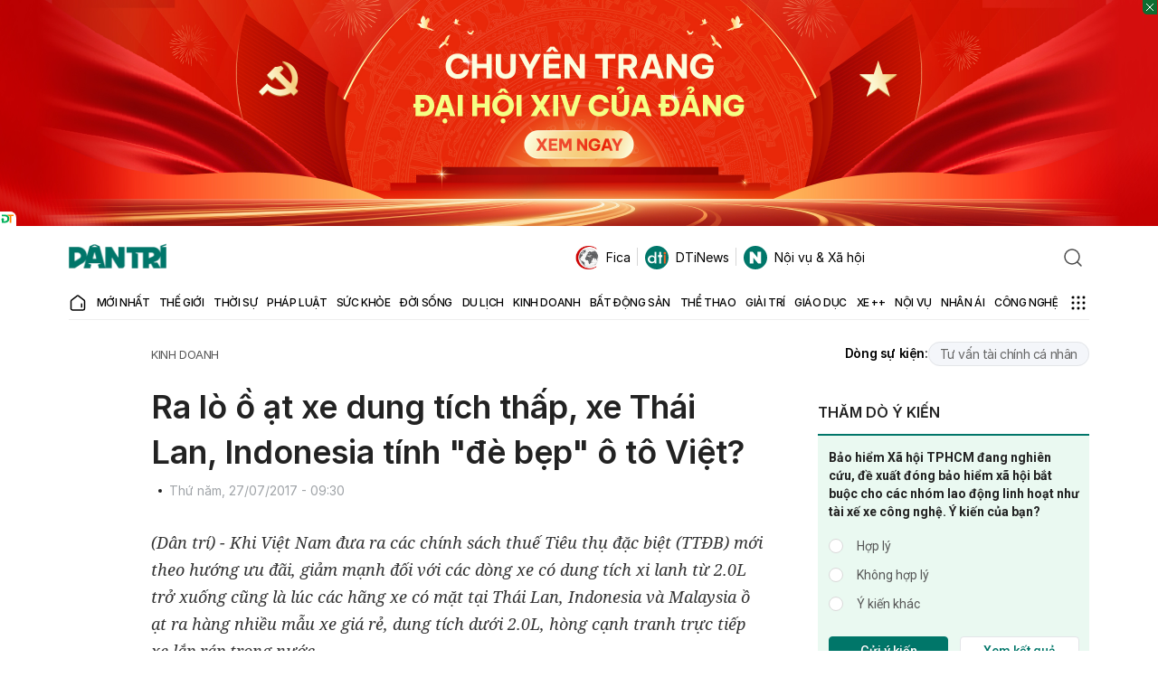

--- FILE ---
content_type: text/html; charset=utf-8
request_url: https://www.google.com/recaptcha/api2/anchor?ar=1&k=6LdH_48cAAAAALKVpzYwS2H8kXLk_ukChpNdhuOX&co=aHR0cHM6Ly9kYW50cmkuY29tLnZuOjQ0Mw..&hl=en&v=N67nZn4AqZkNcbeMu4prBgzg&size=invisible&anchor-ms=20000&execute-ms=30000&cb=88v94zcw7rw4
body_size: 48948
content:
<!DOCTYPE HTML><html dir="ltr" lang="en"><head><meta http-equiv="Content-Type" content="text/html; charset=UTF-8">
<meta http-equiv="X-UA-Compatible" content="IE=edge">
<title>reCAPTCHA</title>
<style type="text/css">
/* cyrillic-ext */
@font-face {
  font-family: 'Roboto';
  font-style: normal;
  font-weight: 400;
  font-stretch: 100%;
  src: url(//fonts.gstatic.com/s/roboto/v48/KFO7CnqEu92Fr1ME7kSn66aGLdTylUAMa3GUBHMdazTgWw.woff2) format('woff2');
  unicode-range: U+0460-052F, U+1C80-1C8A, U+20B4, U+2DE0-2DFF, U+A640-A69F, U+FE2E-FE2F;
}
/* cyrillic */
@font-face {
  font-family: 'Roboto';
  font-style: normal;
  font-weight: 400;
  font-stretch: 100%;
  src: url(//fonts.gstatic.com/s/roboto/v48/KFO7CnqEu92Fr1ME7kSn66aGLdTylUAMa3iUBHMdazTgWw.woff2) format('woff2');
  unicode-range: U+0301, U+0400-045F, U+0490-0491, U+04B0-04B1, U+2116;
}
/* greek-ext */
@font-face {
  font-family: 'Roboto';
  font-style: normal;
  font-weight: 400;
  font-stretch: 100%;
  src: url(//fonts.gstatic.com/s/roboto/v48/KFO7CnqEu92Fr1ME7kSn66aGLdTylUAMa3CUBHMdazTgWw.woff2) format('woff2');
  unicode-range: U+1F00-1FFF;
}
/* greek */
@font-face {
  font-family: 'Roboto';
  font-style: normal;
  font-weight: 400;
  font-stretch: 100%;
  src: url(//fonts.gstatic.com/s/roboto/v48/KFO7CnqEu92Fr1ME7kSn66aGLdTylUAMa3-UBHMdazTgWw.woff2) format('woff2');
  unicode-range: U+0370-0377, U+037A-037F, U+0384-038A, U+038C, U+038E-03A1, U+03A3-03FF;
}
/* math */
@font-face {
  font-family: 'Roboto';
  font-style: normal;
  font-weight: 400;
  font-stretch: 100%;
  src: url(//fonts.gstatic.com/s/roboto/v48/KFO7CnqEu92Fr1ME7kSn66aGLdTylUAMawCUBHMdazTgWw.woff2) format('woff2');
  unicode-range: U+0302-0303, U+0305, U+0307-0308, U+0310, U+0312, U+0315, U+031A, U+0326-0327, U+032C, U+032F-0330, U+0332-0333, U+0338, U+033A, U+0346, U+034D, U+0391-03A1, U+03A3-03A9, U+03B1-03C9, U+03D1, U+03D5-03D6, U+03F0-03F1, U+03F4-03F5, U+2016-2017, U+2034-2038, U+203C, U+2040, U+2043, U+2047, U+2050, U+2057, U+205F, U+2070-2071, U+2074-208E, U+2090-209C, U+20D0-20DC, U+20E1, U+20E5-20EF, U+2100-2112, U+2114-2115, U+2117-2121, U+2123-214F, U+2190, U+2192, U+2194-21AE, U+21B0-21E5, U+21F1-21F2, U+21F4-2211, U+2213-2214, U+2216-22FF, U+2308-230B, U+2310, U+2319, U+231C-2321, U+2336-237A, U+237C, U+2395, U+239B-23B7, U+23D0, U+23DC-23E1, U+2474-2475, U+25AF, U+25B3, U+25B7, U+25BD, U+25C1, U+25CA, U+25CC, U+25FB, U+266D-266F, U+27C0-27FF, U+2900-2AFF, U+2B0E-2B11, U+2B30-2B4C, U+2BFE, U+3030, U+FF5B, U+FF5D, U+1D400-1D7FF, U+1EE00-1EEFF;
}
/* symbols */
@font-face {
  font-family: 'Roboto';
  font-style: normal;
  font-weight: 400;
  font-stretch: 100%;
  src: url(//fonts.gstatic.com/s/roboto/v48/KFO7CnqEu92Fr1ME7kSn66aGLdTylUAMaxKUBHMdazTgWw.woff2) format('woff2');
  unicode-range: U+0001-000C, U+000E-001F, U+007F-009F, U+20DD-20E0, U+20E2-20E4, U+2150-218F, U+2190, U+2192, U+2194-2199, U+21AF, U+21E6-21F0, U+21F3, U+2218-2219, U+2299, U+22C4-22C6, U+2300-243F, U+2440-244A, U+2460-24FF, U+25A0-27BF, U+2800-28FF, U+2921-2922, U+2981, U+29BF, U+29EB, U+2B00-2BFF, U+4DC0-4DFF, U+FFF9-FFFB, U+10140-1018E, U+10190-1019C, U+101A0, U+101D0-101FD, U+102E0-102FB, U+10E60-10E7E, U+1D2C0-1D2D3, U+1D2E0-1D37F, U+1F000-1F0FF, U+1F100-1F1AD, U+1F1E6-1F1FF, U+1F30D-1F30F, U+1F315, U+1F31C, U+1F31E, U+1F320-1F32C, U+1F336, U+1F378, U+1F37D, U+1F382, U+1F393-1F39F, U+1F3A7-1F3A8, U+1F3AC-1F3AF, U+1F3C2, U+1F3C4-1F3C6, U+1F3CA-1F3CE, U+1F3D4-1F3E0, U+1F3ED, U+1F3F1-1F3F3, U+1F3F5-1F3F7, U+1F408, U+1F415, U+1F41F, U+1F426, U+1F43F, U+1F441-1F442, U+1F444, U+1F446-1F449, U+1F44C-1F44E, U+1F453, U+1F46A, U+1F47D, U+1F4A3, U+1F4B0, U+1F4B3, U+1F4B9, U+1F4BB, U+1F4BF, U+1F4C8-1F4CB, U+1F4D6, U+1F4DA, U+1F4DF, U+1F4E3-1F4E6, U+1F4EA-1F4ED, U+1F4F7, U+1F4F9-1F4FB, U+1F4FD-1F4FE, U+1F503, U+1F507-1F50B, U+1F50D, U+1F512-1F513, U+1F53E-1F54A, U+1F54F-1F5FA, U+1F610, U+1F650-1F67F, U+1F687, U+1F68D, U+1F691, U+1F694, U+1F698, U+1F6AD, U+1F6B2, U+1F6B9-1F6BA, U+1F6BC, U+1F6C6-1F6CF, U+1F6D3-1F6D7, U+1F6E0-1F6EA, U+1F6F0-1F6F3, U+1F6F7-1F6FC, U+1F700-1F7FF, U+1F800-1F80B, U+1F810-1F847, U+1F850-1F859, U+1F860-1F887, U+1F890-1F8AD, U+1F8B0-1F8BB, U+1F8C0-1F8C1, U+1F900-1F90B, U+1F93B, U+1F946, U+1F984, U+1F996, U+1F9E9, U+1FA00-1FA6F, U+1FA70-1FA7C, U+1FA80-1FA89, U+1FA8F-1FAC6, U+1FACE-1FADC, U+1FADF-1FAE9, U+1FAF0-1FAF8, U+1FB00-1FBFF;
}
/* vietnamese */
@font-face {
  font-family: 'Roboto';
  font-style: normal;
  font-weight: 400;
  font-stretch: 100%;
  src: url(//fonts.gstatic.com/s/roboto/v48/KFO7CnqEu92Fr1ME7kSn66aGLdTylUAMa3OUBHMdazTgWw.woff2) format('woff2');
  unicode-range: U+0102-0103, U+0110-0111, U+0128-0129, U+0168-0169, U+01A0-01A1, U+01AF-01B0, U+0300-0301, U+0303-0304, U+0308-0309, U+0323, U+0329, U+1EA0-1EF9, U+20AB;
}
/* latin-ext */
@font-face {
  font-family: 'Roboto';
  font-style: normal;
  font-weight: 400;
  font-stretch: 100%;
  src: url(//fonts.gstatic.com/s/roboto/v48/KFO7CnqEu92Fr1ME7kSn66aGLdTylUAMa3KUBHMdazTgWw.woff2) format('woff2');
  unicode-range: U+0100-02BA, U+02BD-02C5, U+02C7-02CC, U+02CE-02D7, U+02DD-02FF, U+0304, U+0308, U+0329, U+1D00-1DBF, U+1E00-1E9F, U+1EF2-1EFF, U+2020, U+20A0-20AB, U+20AD-20C0, U+2113, U+2C60-2C7F, U+A720-A7FF;
}
/* latin */
@font-face {
  font-family: 'Roboto';
  font-style: normal;
  font-weight: 400;
  font-stretch: 100%;
  src: url(//fonts.gstatic.com/s/roboto/v48/KFO7CnqEu92Fr1ME7kSn66aGLdTylUAMa3yUBHMdazQ.woff2) format('woff2');
  unicode-range: U+0000-00FF, U+0131, U+0152-0153, U+02BB-02BC, U+02C6, U+02DA, U+02DC, U+0304, U+0308, U+0329, U+2000-206F, U+20AC, U+2122, U+2191, U+2193, U+2212, U+2215, U+FEFF, U+FFFD;
}
/* cyrillic-ext */
@font-face {
  font-family: 'Roboto';
  font-style: normal;
  font-weight: 500;
  font-stretch: 100%;
  src: url(//fonts.gstatic.com/s/roboto/v48/KFO7CnqEu92Fr1ME7kSn66aGLdTylUAMa3GUBHMdazTgWw.woff2) format('woff2');
  unicode-range: U+0460-052F, U+1C80-1C8A, U+20B4, U+2DE0-2DFF, U+A640-A69F, U+FE2E-FE2F;
}
/* cyrillic */
@font-face {
  font-family: 'Roboto';
  font-style: normal;
  font-weight: 500;
  font-stretch: 100%;
  src: url(//fonts.gstatic.com/s/roboto/v48/KFO7CnqEu92Fr1ME7kSn66aGLdTylUAMa3iUBHMdazTgWw.woff2) format('woff2');
  unicode-range: U+0301, U+0400-045F, U+0490-0491, U+04B0-04B1, U+2116;
}
/* greek-ext */
@font-face {
  font-family: 'Roboto';
  font-style: normal;
  font-weight: 500;
  font-stretch: 100%;
  src: url(//fonts.gstatic.com/s/roboto/v48/KFO7CnqEu92Fr1ME7kSn66aGLdTylUAMa3CUBHMdazTgWw.woff2) format('woff2');
  unicode-range: U+1F00-1FFF;
}
/* greek */
@font-face {
  font-family: 'Roboto';
  font-style: normal;
  font-weight: 500;
  font-stretch: 100%;
  src: url(//fonts.gstatic.com/s/roboto/v48/KFO7CnqEu92Fr1ME7kSn66aGLdTylUAMa3-UBHMdazTgWw.woff2) format('woff2');
  unicode-range: U+0370-0377, U+037A-037F, U+0384-038A, U+038C, U+038E-03A1, U+03A3-03FF;
}
/* math */
@font-face {
  font-family: 'Roboto';
  font-style: normal;
  font-weight: 500;
  font-stretch: 100%;
  src: url(//fonts.gstatic.com/s/roboto/v48/KFO7CnqEu92Fr1ME7kSn66aGLdTylUAMawCUBHMdazTgWw.woff2) format('woff2');
  unicode-range: U+0302-0303, U+0305, U+0307-0308, U+0310, U+0312, U+0315, U+031A, U+0326-0327, U+032C, U+032F-0330, U+0332-0333, U+0338, U+033A, U+0346, U+034D, U+0391-03A1, U+03A3-03A9, U+03B1-03C9, U+03D1, U+03D5-03D6, U+03F0-03F1, U+03F4-03F5, U+2016-2017, U+2034-2038, U+203C, U+2040, U+2043, U+2047, U+2050, U+2057, U+205F, U+2070-2071, U+2074-208E, U+2090-209C, U+20D0-20DC, U+20E1, U+20E5-20EF, U+2100-2112, U+2114-2115, U+2117-2121, U+2123-214F, U+2190, U+2192, U+2194-21AE, U+21B0-21E5, U+21F1-21F2, U+21F4-2211, U+2213-2214, U+2216-22FF, U+2308-230B, U+2310, U+2319, U+231C-2321, U+2336-237A, U+237C, U+2395, U+239B-23B7, U+23D0, U+23DC-23E1, U+2474-2475, U+25AF, U+25B3, U+25B7, U+25BD, U+25C1, U+25CA, U+25CC, U+25FB, U+266D-266F, U+27C0-27FF, U+2900-2AFF, U+2B0E-2B11, U+2B30-2B4C, U+2BFE, U+3030, U+FF5B, U+FF5D, U+1D400-1D7FF, U+1EE00-1EEFF;
}
/* symbols */
@font-face {
  font-family: 'Roboto';
  font-style: normal;
  font-weight: 500;
  font-stretch: 100%;
  src: url(//fonts.gstatic.com/s/roboto/v48/KFO7CnqEu92Fr1ME7kSn66aGLdTylUAMaxKUBHMdazTgWw.woff2) format('woff2');
  unicode-range: U+0001-000C, U+000E-001F, U+007F-009F, U+20DD-20E0, U+20E2-20E4, U+2150-218F, U+2190, U+2192, U+2194-2199, U+21AF, U+21E6-21F0, U+21F3, U+2218-2219, U+2299, U+22C4-22C6, U+2300-243F, U+2440-244A, U+2460-24FF, U+25A0-27BF, U+2800-28FF, U+2921-2922, U+2981, U+29BF, U+29EB, U+2B00-2BFF, U+4DC0-4DFF, U+FFF9-FFFB, U+10140-1018E, U+10190-1019C, U+101A0, U+101D0-101FD, U+102E0-102FB, U+10E60-10E7E, U+1D2C0-1D2D3, U+1D2E0-1D37F, U+1F000-1F0FF, U+1F100-1F1AD, U+1F1E6-1F1FF, U+1F30D-1F30F, U+1F315, U+1F31C, U+1F31E, U+1F320-1F32C, U+1F336, U+1F378, U+1F37D, U+1F382, U+1F393-1F39F, U+1F3A7-1F3A8, U+1F3AC-1F3AF, U+1F3C2, U+1F3C4-1F3C6, U+1F3CA-1F3CE, U+1F3D4-1F3E0, U+1F3ED, U+1F3F1-1F3F3, U+1F3F5-1F3F7, U+1F408, U+1F415, U+1F41F, U+1F426, U+1F43F, U+1F441-1F442, U+1F444, U+1F446-1F449, U+1F44C-1F44E, U+1F453, U+1F46A, U+1F47D, U+1F4A3, U+1F4B0, U+1F4B3, U+1F4B9, U+1F4BB, U+1F4BF, U+1F4C8-1F4CB, U+1F4D6, U+1F4DA, U+1F4DF, U+1F4E3-1F4E6, U+1F4EA-1F4ED, U+1F4F7, U+1F4F9-1F4FB, U+1F4FD-1F4FE, U+1F503, U+1F507-1F50B, U+1F50D, U+1F512-1F513, U+1F53E-1F54A, U+1F54F-1F5FA, U+1F610, U+1F650-1F67F, U+1F687, U+1F68D, U+1F691, U+1F694, U+1F698, U+1F6AD, U+1F6B2, U+1F6B9-1F6BA, U+1F6BC, U+1F6C6-1F6CF, U+1F6D3-1F6D7, U+1F6E0-1F6EA, U+1F6F0-1F6F3, U+1F6F7-1F6FC, U+1F700-1F7FF, U+1F800-1F80B, U+1F810-1F847, U+1F850-1F859, U+1F860-1F887, U+1F890-1F8AD, U+1F8B0-1F8BB, U+1F8C0-1F8C1, U+1F900-1F90B, U+1F93B, U+1F946, U+1F984, U+1F996, U+1F9E9, U+1FA00-1FA6F, U+1FA70-1FA7C, U+1FA80-1FA89, U+1FA8F-1FAC6, U+1FACE-1FADC, U+1FADF-1FAE9, U+1FAF0-1FAF8, U+1FB00-1FBFF;
}
/* vietnamese */
@font-face {
  font-family: 'Roboto';
  font-style: normal;
  font-weight: 500;
  font-stretch: 100%;
  src: url(//fonts.gstatic.com/s/roboto/v48/KFO7CnqEu92Fr1ME7kSn66aGLdTylUAMa3OUBHMdazTgWw.woff2) format('woff2');
  unicode-range: U+0102-0103, U+0110-0111, U+0128-0129, U+0168-0169, U+01A0-01A1, U+01AF-01B0, U+0300-0301, U+0303-0304, U+0308-0309, U+0323, U+0329, U+1EA0-1EF9, U+20AB;
}
/* latin-ext */
@font-face {
  font-family: 'Roboto';
  font-style: normal;
  font-weight: 500;
  font-stretch: 100%;
  src: url(//fonts.gstatic.com/s/roboto/v48/KFO7CnqEu92Fr1ME7kSn66aGLdTylUAMa3KUBHMdazTgWw.woff2) format('woff2');
  unicode-range: U+0100-02BA, U+02BD-02C5, U+02C7-02CC, U+02CE-02D7, U+02DD-02FF, U+0304, U+0308, U+0329, U+1D00-1DBF, U+1E00-1E9F, U+1EF2-1EFF, U+2020, U+20A0-20AB, U+20AD-20C0, U+2113, U+2C60-2C7F, U+A720-A7FF;
}
/* latin */
@font-face {
  font-family: 'Roboto';
  font-style: normal;
  font-weight: 500;
  font-stretch: 100%;
  src: url(//fonts.gstatic.com/s/roboto/v48/KFO7CnqEu92Fr1ME7kSn66aGLdTylUAMa3yUBHMdazQ.woff2) format('woff2');
  unicode-range: U+0000-00FF, U+0131, U+0152-0153, U+02BB-02BC, U+02C6, U+02DA, U+02DC, U+0304, U+0308, U+0329, U+2000-206F, U+20AC, U+2122, U+2191, U+2193, U+2212, U+2215, U+FEFF, U+FFFD;
}
/* cyrillic-ext */
@font-face {
  font-family: 'Roboto';
  font-style: normal;
  font-weight: 900;
  font-stretch: 100%;
  src: url(//fonts.gstatic.com/s/roboto/v48/KFO7CnqEu92Fr1ME7kSn66aGLdTylUAMa3GUBHMdazTgWw.woff2) format('woff2');
  unicode-range: U+0460-052F, U+1C80-1C8A, U+20B4, U+2DE0-2DFF, U+A640-A69F, U+FE2E-FE2F;
}
/* cyrillic */
@font-face {
  font-family: 'Roboto';
  font-style: normal;
  font-weight: 900;
  font-stretch: 100%;
  src: url(//fonts.gstatic.com/s/roboto/v48/KFO7CnqEu92Fr1ME7kSn66aGLdTylUAMa3iUBHMdazTgWw.woff2) format('woff2');
  unicode-range: U+0301, U+0400-045F, U+0490-0491, U+04B0-04B1, U+2116;
}
/* greek-ext */
@font-face {
  font-family: 'Roboto';
  font-style: normal;
  font-weight: 900;
  font-stretch: 100%;
  src: url(//fonts.gstatic.com/s/roboto/v48/KFO7CnqEu92Fr1ME7kSn66aGLdTylUAMa3CUBHMdazTgWw.woff2) format('woff2');
  unicode-range: U+1F00-1FFF;
}
/* greek */
@font-face {
  font-family: 'Roboto';
  font-style: normal;
  font-weight: 900;
  font-stretch: 100%;
  src: url(//fonts.gstatic.com/s/roboto/v48/KFO7CnqEu92Fr1ME7kSn66aGLdTylUAMa3-UBHMdazTgWw.woff2) format('woff2');
  unicode-range: U+0370-0377, U+037A-037F, U+0384-038A, U+038C, U+038E-03A1, U+03A3-03FF;
}
/* math */
@font-face {
  font-family: 'Roboto';
  font-style: normal;
  font-weight: 900;
  font-stretch: 100%;
  src: url(//fonts.gstatic.com/s/roboto/v48/KFO7CnqEu92Fr1ME7kSn66aGLdTylUAMawCUBHMdazTgWw.woff2) format('woff2');
  unicode-range: U+0302-0303, U+0305, U+0307-0308, U+0310, U+0312, U+0315, U+031A, U+0326-0327, U+032C, U+032F-0330, U+0332-0333, U+0338, U+033A, U+0346, U+034D, U+0391-03A1, U+03A3-03A9, U+03B1-03C9, U+03D1, U+03D5-03D6, U+03F0-03F1, U+03F4-03F5, U+2016-2017, U+2034-2038, U+203C, U+2040, U+2043, U+2047, U+2050, U+2057, U+205F, U+2070-2071, U+2074-208E, U+2090-209C, U+20D0-20DC, U+20E1, U+20E5-20EF, U+2100-2112, U+2114-2115, U+2117-2121, U+2123-214F, U+2190, U+2192, U+2194-21AE, U+21B0-21E5, U+21F1-21F2, U+21F4-2211, U+2213-2214, U+2216-22FF, U+2308-230B, U+2310, U+2319, U+231C-2321, U+2336-237A, U+237C, U+2395, U+239B-23B7, U+23D0, U+23DC-23E1, U+2474-2475, U+25AF, U+25B3, U+25B7, U+25BD, U+25C1, U+25CA, U+25CC, U+25FB, U+266D-266F, U+27C0-27FF, U+2900-2AFF, U+2B0E-2B11, U+2B30-2B4C, U+2BFE, U+3030, U+FF5B, U+FF5D, U+1D400-1D7FF, U+1EE00-1EEFF;
}
/* symbols */
@font-face {
  font-family: 'Roboto';
  font-style: normal;
  font-weight: 900;
  font-stretch: 100%;
  src: url(//fonts.gstatic.com/s/roboto/v48/KFO7CnqEu92Fr1ME7kSn66aGLdTylUAMaxKUBHMdazTgWw.woff2) format('woff2');
  unicode-range: U+0001-000C, U+000E-001F, U+007F-009F, U+20DD-20E0, U+20E2-20E4, U+2150-218F, U+2190, U+2192, U+2194-2199, U+21AF, U+21E6-21F0, U+21F3, U+2218-2219, U+2299, U+22C4-22C6, U+2300-243F, U+2440-244A, U+2460-24FF, U+25A0-27BF, U+2800-28FF, U+2921-2922, U+2981, U+29BF, U+29EB, U+2B00-2BFF, U+4DC0-4DFF, U+FFF9-FFFB, U+10140-1018E, U+10190-1019C, U+101A0, U+101D0-101FD, U+102E0-102FB, U+10E60-10E7E, U+1D2C0-1D2D3, U+1D2E0-1D37F, U+1F000-1F0FF, U+1F100-1F1AD, U+1F1E6-1F1FF, U+1F30D-1F30F, U+1F315, U+1F31C, U+1F31E, U+1F320-1F32C, U+1F336, U+1F378, U+1F37D, U+1F382, U+1F393-1F39F, U+1F3A7-1F3A8, U+1F3AC-1F3AF, U+1F3C2, U+1F3C4-1F3C6, U+1F3CA-1F3CE, U+1F3D4-1F3E0, U+1F3ED, U+1F3F1-1F3F3, U+1F3F5-1F3F7, U+1F408, U+1F415, U+1F41F, U+1F426, U+1F43F, U+1F441-1F442, U+1F444, U+1F446-1F449, U+1F44C-1F44E, U+1F453, U+1F46A, U+1F47D, U+1F4A3, U+1F4B0, U+1F4B3, U+1F4B9, U+1F4BB, U+1F4BF, U+1F4C8-1F4CB, U+1F4D6, U+1F4DA, U+1F4DF, U+1F4E3-1F4E6, U+1F4EA-1F4ED, U+1F4F7, U+1F4F9-1F4FB, U+1F4FD-1F4FE, U+1F503, U+1F507-1F50B, U+1F50D, U+1F512-1F513, U+1F53E-1F54A, U+1F54F-1F5FA, U+1F610, U+1F650-1F67F, U+1F687, U+1F68D, U+1F691, U+1F694, U+1F698, U+1F6AD, U+1F6B2, U+1F6B9-1F6BA, U+1F6BC, U+1F6C6-1F6CF, U+1F6D3-1F6D7, U+1F6E0-1F6EA, U+1F6F0-1F6F3, U+1F6F7-1F6FC, U+1F700-1F7FF, U+1F800-1F80B, U+1F810-1F847, U+1F850-1F859, U+1F860-1F887, U+1F890-1F8AD, U+1F8B0-1F8BB, U+1F8C0-1F8C1, U+1F900-1F90B, U+1F93B, U+1F946, U+1F984, U+1F996, U+1F9E9, U+1FA00-1FA6F, U+1FA70-1FA7C, U+1FA80-1FA89, U+1FA8F-1FAC6, U+1FACE-1FADC, U+1FADF-1FAE9, U+1FAF0-1FAF8, U+1FB00-1FBFF;
}
/* vietnamese */
@font-face {
  font-family: 'Roboto';
  font-style: normal;
  font-weight: 900;
  font-stretch: 100%;
  src: url(//fonts.gstatic.com/s/roboto/v48/KFO7CnqEu92Fr1ME7kSn66aGLdTylUAMa3OUBHMdazTgWw.woff2) format('woff2');
  unicode-range: U+0102-0103, U+0110-0111, U+0128-0129, U+0168-0169, U+01A0-01A1, U+01AF-01B0, U+0300-0301, U+0303-0304, U+0308-0309, U+0323, U+0329, U+1EA0-1EF9, U+20AB;
}
/* latin-ext */
@font-face {
  font-family: 'Roboto';
  font-style: normal;
  font-weight: 900;
  font-stretch: 100%;
  src: url(//fonts.gstatic.com/s/roboto/v48/KFO7CnqEu92Fr1ME7kSn66aGLdTylUAMa3KUBHMdazTgWw.woff2) format('woff2');
  unicode-range: U+0100-02BA, U+02BD-02C5, U+02C7-02CC, U+02CE-02D7, U+02DD-02FF, U+0304, U+0308, U+0329, U+1D00-1DBF, U+1E00-1E9F, U+1EF2-1EFF, U+2020, U+20A0-20AB, U+20AD-20C0, U+2113, U+2C60-2C7F, U+A720-A7FF;
}
/* latin */
@font-face {
  font-family: 'Roboto';
  font-style: normal;
  font-weight: 900;
  font-stretch: 100%;
  src: url(//fonts.gstatic.com/s/roboto/v48/KFO7CnqEu92Fr1ME7kSn66aGLdTylUAMa3yUBHMdazQ.woff2) format('woff2');
  unicode-range: U+0000-00FF, U+0131, U+0152-0153, U+02BB-02BC, U+02C6, U+02DA, U+02DC, U+0304, U+0308, U+0329, U+2000-206F, U+20AC, U+2122, U+2191, U+2193, U+2212, U+2215, U+FEFF, U+FFFD;
}

</style>
<link rel="stylesheet" type="text/css" href="https://www.gstatic.com/recaptcha/releases/N67nZn4AqZkNcbeMu4prBgzg/styles__ltr.css">
<script nonce="3prVElo-1UBP3g89ZjFQ2Q" type="text/javascript">window['__recaptcha_api'] = 'https://www.google.com/recaptcha/api2/';</script>
<script type="text/javascript" src="https://www.gstatic.com/recaptcha/releases/N67nZn4AqZkNcbeMu4prBgzg/recaptcha__en.js" nonce="3prVElo-1UBP3g89ZjFQ2Q">
      
    </script></head>
<body><div id="rc-anchor-alert" class="rc-anchor-alert"></div>
<input type="hidden" id="recaptcha-token" value="[base64]">
<script type="text/javascript" nonce="3prVElo-1UBP3g89ZjFQ2Q">
      recaptcha.anchor.Main.init("[\x22ainput\x22,[\x22bgdata\x22,\x22\x22,\[base64]/[base64]/[base64]/ZyhXLGgpOnEoW04sMjEsbF0sVywwKSxoKSxmYWxzZSxmYWxzZSl9Y2F0Y2goayl7RygzNTgsVyk/[base64]/[base64]/[base64]/[base64]/[base64]/[base64]/[base64]/bmV3IEJbT10oRFswXSk6dz09Mj9uZXcgQltPXShEWzBdLERbMV0pOnc9PTM/bmV3IEJbT10oRFswXSxEWzFdLERbMl0pOnc9PTQ/[base64]/[base64]/[base64]/[base64]/[base64]\\u003d\x22,\[base64]\\u003d\\u003d\x22,\x22wqlMwr1mwoFkw4R5O8KnJRvCrsOMw7zCucKXSHhHwoBpWDt+w5vDvnPCl3grTsOkIEPDqlXDt8KKwp7DlyITw4DChsKZw68kbMKvwr/[base64]/w54Iw453ORkON1ZLw7jCq8OEaUJNO8Oew47ClsOXwpp7wonDhGRzMcKGw5x/ITnCssKtw7XDik/DpgnDpcKGw6dfew1pw4USw63DjcK2w5hhwozDgRorwozCjsOpJEd5wq55w7cNw4k4wr8hFcO/w41qU1QnFULCi1YUPXM4wp7CqEFmBmTDuwjDq8KYKMO2QVnChXp/[base64]/[base64]/[base64]/DokR7wrnChFDDo8KqFQV1w5PCkVFDwrvDvi5tT3/DqjDChDbCmMObwrzDv8OXaFzDr1zDvMOVNQN7w6PCtFlkwpkXZMKabcOLahhGwrF1ZsOEAk8lwpsPwq/DpsKbPMOIczvCjwjDhnPCs0HDkcOgw4DDjcO+w6ZBN8OXBBgDWG0iNDzCun3CqhTCkX3Du0cYBcOjB8KAw7rCsyvDlUrDv8KDaDXDoMKQCcObwr/DlcK4esOJNsKew4VfIn8Mw6HDrFXCjsOmw6DCjzvCk3nDiHdEw7DCqsOJwqYJVsKlw4XCihHDpcO5PhzDhMOQwrx9AGBAFMKYC3tWw619WsOQwqXCjsK7KcKjw7jDgMKNwobCnE4qwrAtwocGw7HCksOMdF7CsmDCicKCSxNLwoxCwoh/MsOnBRZpwrDCnMOqw548CSIAbcKkdcKQJsKIfzkqw6J6w5BxUsKCYsOPGsOLWsO4w4oxw5TCosKhwqPDtkAICsOnw6oQw5nCpMKVwooVwpJhA1FDYMOWw54wwqwyYGjDhEvDh8OdAirDp8OjwpjCiBPDmgVVZm8oOGjClEfCncK3fGhYwr/DvsO5DlMiBMOYJ1EPwoVQw5RyGMOQw5jCnDEkwoslClLDoSXCjcOgw5sLH8OvZMObw5xEPFPDpcKDwrfCiMKZwrvChcOsTxrCusOYAsKFwpBAWwNDPy/Ch8KWw6/[base64]/Cg34kwqQsCsOzw45VwqFVM1J/LTMYw5IlBsK/w4/DswA/cBzCnsKMc2jCk8OCw6xkNz5uGn3DrWLChMKGw6vDscKmNMOqw5wCw67CvcKFA8O4VMOUL2hCw4wBAsOpwr5Lw4XCoGjClsKuEcKuwo/Ctk3DkWTCq8KhY31Iwr8saBXCqBTDtwLCpcK6IAt0woDDqmrDrsOfw73DlcOKHR8LKMOewpTCv3/DqcOQLU9gw5I6woLDo2XDuCVbKsOkwrrDtMOfERjCg8K6bWrCt8OzU3vChMOLbQrCl0MFIsKrS8OEwoLCisKjwpvCq0/Dr8KJwp5hBcO6wpZXwpzClX7CuhLDjcKXPhLClSzCscOZCWfDhcO4w5jChEt9I8OxIlbDo8KkfMO5XMKfw7oYwpxQwqfCsMK/[base64]/CvW9Sw7/[base64]/[base64]/DvzFZwrpzwrTClcKowrVaA8OfworDh8OSwpEFecKTCcOJN1XClgfCgsK+w7hnc8OcEsKdw4shdsKdw73CpwQmw73DqXzDsSMaSTgKw4E4OsK/w77Dvl/DssKowpXDoSUDHcOucsK9ElDDuRLChiUeBg7DtFZ3EMOeUw/[base64]/HcOrS0I3MsOeOSrCrMOZa8OeZ8KzLWTCmSTCqMK4XFA/USt/wq8iQgZFw5TCmCnClz7DoQnCsRlMN8ODOW4iwp8vwp/[base64]/Dv3ZfQsKXw4hSX8OHw6rCgB0Fw5LCj8KmDw12wq0/dcO4N8KVwoFPP0/DtHtFaMO2ChnCv8KtGMKva3fDs1XDvsONeS0Lwrl/wr/CsHTCpA7Ckm/Dh8OdwpTDtcKuYcOCwq5bTcOMwpE3wpVCEMOfASTDiAYbwqXCvcKGw5fDvjjCi1bCskpIPMOLO8KsCS/Dp8O7w6NTw4U3XzrCsCHCpsKYwq7CssKiwp/Du8OZwp7CpGnDhh4eJQ/CnDRnwo3DpsOsE0EWNQoxw67CssOGw4EZG8O0a8OEJ0w/woXDgcO8wofCocKhbhDCoMKOw4Vpw5vCtRd0I8K8w70oJUPDt8OiMcOiYV/DmktaQkNoT8OgT8K9woQ9DcOuwrfCnjNvw5nCg8Ocw7/DnsKlw6HCu8KSMsKaXMO6w5VEXsK3w6dJP8OlwpPCisO7YMOJwqM1D8KZw4RpwrnCsMKuCMKVW1XDtV5wQsKHwphOw78kwqxsw799w7jCiSIFBcKwHMOaw5o+wrLDvsKIPMKwVH3DusKtw5fDhcO0wp80NMKdw4/DrQ8zM8Kowpgdf0BhWsOewrZsGw9owpMgw4ZtwpvCvsKmw7J0w7NTwonCgxx7e8KXw5/Cm8Knw7LDnwzCn8KFEWwEw5d7GsKnw7ZMcUTCuXXCl245woDDuSfDnVPCu8KDQ8KKwp5fwq7ClXLCvmbDlcKNDHPDrcOIc8OFw5rDjHEwBC7ChcKKQXDCny95wrnDs8KpDGzDosOcwqYewpcvBMKXEsKTeHPCvFLCixYEw5pSQFbCpsKNw6/[base64]/[base64]/CgV86w5IAw5/DocOaw4JzLsO0wr3DoFPDvEbDpcKNIGd3ZMO9w77DicOFD2t/[base64]/[base64]/Dj8OMf8OhB8OQw79ZwpVgw4bDp8OnwrXCu8KddD7DkFLCri1QJU/Ci8Ovwq5hazhaw4rCnXhfwrTDksK8IMOCwpgawoNqwp5TwrVSwpfDvljCvk/DqT3DvBjCnwtwM8OpUcKOfmnDhQ/Dtj4CD8KUwoPCnMKBw6A7U8OnI8Ohwp7Cq8K4Cn3DrcObwpQzwo8Cw7zClcOwcW7CosKhFcOcw47Cn8OXwoo1wqEaKSXDnMK8WUfChj/Cg2MZSn5WU8OPw63CqmFvFGnDvcKkHMOVIcO/SDk3bh4zCCrCiUTDksOww7zCk8KTw7FLw5fDmj3CgSHCphHCgcOnw6vCtMOAwpMewpYIJRZNSHpKwp7DpWrDuyDCrw/Cv8KHJCo/WnJ5wq05wodsYcKTw55SQHTCqsKAw4vClMKwRMO3T8KOw4vCu8K7wrfDjRzDl8Ozw5jDjMK8J1IqwpzCgsO3wrjDugR1w6rCmcK9w6fClz0iw4gwDMKrWRbCssKZw7x/XsOpBQXDh2FJeURJacKiw6JuFVLDsVDClQNUHkg9aw3DhsOgw5zCmlfClCsCaBxlwpg/S2orwoLDgMKXwo1/[base64]/CksK/QsOow47CusOKwqhMEMKQw7DCuMK6JcOnRFnDnMKswrHCoAPCjjbCvsK6w77Co8KsQcKHwpjDmMOvL3PCkEvCojDDh8O/w5xYwofCjncRw45/w6lhCcKHwp3CtifDuMKJMcKkNyN+MMOLHAfCvsKTEQNFAsKzD8K7w4VhwoHCsUw/QMORwrNpYDvDjMO8w4fDvMK/w6dNw4zCtR8Fb8Kfwo5oUxLCqcKfYsKnw6DDucK8ZMKUZ8K/w7UXaFIew4rDiSJXF8K/wqzCmnwSbsK4w680w4omXRcMw6EvYB9Iw7k3wpk4Ui93wrvDisOJwrJIwo1ACF/[base64]/CqVPDgU3CnTd/BcKpNkrDvwtdwp9ow5giwoDDqXw2wp1iwrDCgMKnw55Fw4fDicKwFBFae8K1acOpM8KiwrvCs3/ClybDgiE+wpHCjhTDgGsxEcKPwrrCk8Kdw6DClcO3w4bCsMO/RsKqwofDq3LDhxrDsMOcTMKOO8KgFwpnw5bCjm3DiMOyKMOlSsK9HTENZMOrWcOxUA3DkQh9bsKzw6/DvcOswqLCs2EPwr12w657woRVwq7CiDbDvTQOw5XCmBvCqsOYRzgOw6tnw6ATwosNBsKuwrEUKcK7wrLChsKwWcKnLCFWw7fDkMK5KgR/KG/[base64]/[base64]/[base64]/JsKSZMKUC8O3w4vDr3nChnHDr8OPwp/CsMK7wolxSsONwojDsnkMMzjCnioYw4gwwrMKwq3CoHLCncOyw63DvV1VwovCu8OVDjvCicOnwoNewrjCgANvwoVtwrNcw68rw67DkMOuX8OmwrlrwqhYAMKXH8OzfhDCrX3DrcOLdMKZUMKwwqhTw7ZNKMOkw7wXwptjw45xIMKdw67CnsOWRVVTw50Vw7/DsMKFJ8O9w4fCv8K2woFuw7jDgsOhw6LDj8OyBRY7wqVqw4MHBREewrxCJcOLHcOKwoRZwqFEwq/Ck8KvwqAmdMKlwrHCq8OKBkfDs8K1FD9Rw71OIF3CsMORBcOgw7DDvMKqw73DiHwpw4DCnsKSwqkXw7/CsjnCnMOkw4rCgcKdwrIDFSDCjlhyaMO4b8KwbMK8PcO0RcOFw4VDCwDDlcKtacOTAiV0PsK8w4cJw7/[base64]/DhTRNQQxnY8KYZsK6CzvCnsKcFsKxw48ce8KtwrQMVMKDwoRSaUnDucKlwonCpcO7wqMoQAVTwo/DmVAxdSbCuD57wp50wrDCvUl5wqMMMidZw5xgwpXDg8Kmw6TDgypLwpsnFcKGw5okA8KfwojCh8K1I8KMw4MoSndQw6vDpMOLdg/Dp8KKw4tWwqPDtkYXwrNpYcKgw6jCncKIJsK+ODzChy1PW1HDiMKPE2TCg2DDucK+woXDj8OMwqEJFzfDkmfDum1Ew71uVcOaEcKQKh3Dt8KewoZZwqM5UhLCpVjCicKhUTksGyQFKU/ChsKvwoAgwpDCgMK+wpsIL380dW0YYcK/J8Kcw5tRUcK0w7oYwoRgw4vDpVnDlTrCjMKcR0Nmw6HCiDBaw7jDoMKAw44+wrVfGsKEwqAnBMK6w7sew7DDiMOcG8KYw6HDpsKVGcOCE8O4TsOpPHTCrTDDhWdXw5nDqW4FBkHCi8OwAMOVw5FdwpwWWcOhwoHDi8OhRFnCpjJzw7jDsy3DvHYgwrUGw7/ClEs4XAQ2w7rDhkVNwpTDpsKPw7Q3wpcKw6XCpsKwbgo/IQjDg2hrWcOdLsOnY0/DjsOOQlJhw6TDnsOLw6/Cj3fDncKiUF4Vwr9KwpzCpGnDn8OCw5PCrMKbwpfDpMKpwpM3csK8LlNNwrw7f1RhwoE6wp3CqsOmw4t2L8KQWsOBGMKICRTCk3fDvkQBw6jCncOFWyNmdF/DhQ4eL1LCnsKbYzfDsTvDqHTCuG1fw4thcgHCvcOCb8K4w77DrsKGw6DCi3EBK8KVRzvDj8K8w7vClw/ClwHClcKhSMOGV8Odw4tbwrrDqk1jHUZIw4RnwqpCC0Vbc3dXw4wow6FywpfDuV0NI17Cn8Kuw4Fzw5pCwr/CnMOqw6DDncK0Q8KMfR1swqdHwocwwqItw5VWw5jDhgLDpgrCjcOMw5A6E0wuw7rDjcKEbcONY1MBwq0kAwsnZ8OhW0RAScKOfcO6w7TDmMOUASbCjMO4HlZSDGBywqPDnz3DgwrDi2QJUcKxYHDCm2BNY8KqS8O7W8OLwrzDkcKRKDMxwr/CpMKXw58PBExYYlbDljc4w6HDn8KJcyLDlSd7EUnDi17DhMOeOQpuH27Dunhtw6wowo7CqcODwrfDnSfDgcOHCcKkw5jDjhZ8w6zCpHjCugISDn/DhyRXwrMwHMO/w40uw7RMw6s6wp4Lwq1QPsKGwr82w5jDk2YfHTvDiMKDRcOYfsOkw6BAZsOzWx7DvGsMwrPCuA3Dn359wrcdw60nAjkPHTHDvzTDncOlQMODUwLDvsKYw45dIDlWwqLCl8KlXCzDoDJSw5DDlcKzwrvCgsOsR8KgW2NHXC5zwoMHwqBOw4Zqwq7CjTnDum/[base64]/DkcOEw5kdCMOKScOfNU/DkcKAw61iNndLRQDCqgjDjsKRFSXDkGNww4rCqjjDmhHDk8KXH0zDvULCkMOFVBclwqMhw4YkZcOIUW9Uw6TCmljCn8KCLErCn1bDpwdYwq/DiXvCicO8wqfCsDhCFMKGfcKyw71Lb8Kuw7MweMK9wqbCiihRbwc9KkPDmzl/w440P143WgFnw5UVw6zCtD1RfsKdbDLCkQvCqnPDkcOUccKTw6x/[base64]/[base64]/Dm8Kowp0HWU4YfMKSfMOSwoPDpcOPfA7CmTjDu8OLJMOHwo/Do8KZckzDs3DDnSNtwqXCpcOeMcOcRARNU2DCscKgGcOABcKfETPCgcKqM8O3azXDsjvDi8OtQ8KNwrhRw5DCk8KIw6jCsRkYAirDgGUcw67DqcKKRcOkwq/CtijDpsOdwo7CksO6IR/Ck8KVO2kcw78PKkTDrcOXw4/Do8O6J31Awr8uwozDiQJYw61gKV/Cixk6w5rDmk3CgRnDj8KwHR3Dv8O1w7vDlsKhw5EAeQIxwqsbTsO4QcOwJ2bDp8KYwq3Dt8K+Y8OJwrgmMMOXwoPCucKXw6tvCsKSVcKyeyDCiMKYwpIbwo96wqXDj0DClcOMw7XCogbDoMKOwobDssKbeMOdElZ0w53CqDwfKcKpwr/Di8KJw6rCl8KbecKXw57CnMKWUcOnwpDDjcKhwrPCqVohAA0Nw47CuVnCtFU0wqwvNzhVwoMAaMORwpgZwovDhMKyesK9F1ZqfGHCh8OtMg11VcK2w6ISCsOSwofDtXA4f8KGHsOIw6TDsD7DpcO2wpA7XcODw7PDuAxAwo/[base64]/TMOFM8O6wr85GMKwwqYQNS0Wwo9qPGrCmcOgw51nRwnDhWxSfEnDgms7EsOaw5zClCQAw6/[base64]/CocOdw6kVwrEywrsfw6DDrnFow4I2w4rDr8KtwpvClnTCjX/CukrDtxzDq8OWwq3DlMKIwqtDEzR+JWtoCFrCpB/Do8O2w4bDncK/[base64]/[base64]/CrcKlw4jDrBvDkE8iw6vDscOgwq0Rw7vCgsOxXcO4F8Knw6rCtsOaCxQ+DE7Co8O/OMOJwqgWL8K0PkrCpcO0LMKicjTCkVvDg8KBw5jCtDPCh8KiLMKhw6DCvzdKVSnCjHMbwr/[base64]/Cvn8NwoJHwpMQMgPDuAlkAGhSw4rDh8OnKsKwK0/Cr8KAwqhnw67Ch8OAL8K7w69wwqcsYFw0wooMSFrDuGjCiAPDgy/DswHDgBdiw7LCp2LDrcKEw4/DoS3CocObMTVrwpksw4k2wqLCmcOtTxASwpoRwp0DUsKJW8OvW8OYX29IX8K2KTPDmsOWW8KJfRFEwpfDo8Oww4vCoMKUFmUkw7YvLV/DhEDDssOzI8K4wrfDhRnDtMOlw4h6w5E5wqN4wrpnw4jCrjp/[base64]/Du0rCkx9IQgxuHXEtcMOQcVfCijzDgsKXwr3DncODwroyw4jCnhBrwrxywqTDhMKUagUnA8O9dMOHYsKJwrzDlcKdw5zCp2DDhUlgR8O5AsKFCMKuC8ONwpzDuUkhw6vChUJew5UGw5AFw57Dl8KBwr3Djw7ChGLDsMO+HTDDpyDCmMOoDXB/w65qw6/DrsOdw5t6DzrCrMOlFmZRKGs+BMOwwrNzwoRsKTBcwrYGwoHCtMO4w77DicOBw6xkQMKtw7F1w63DjMOfw6Z1Z8O0GC3DlsORwrRGK8K9w6HChMOZVsK8w65sw5V+w7dswqrDpMKBw74Xw6/CrnrClGQrw7TDgmHDsxVrEjXDoE/Du8O/w77CjF/Ch8KFw47Co0PDvsOnaMONw5fCmcOITBB8wqDDhMOIQmTDgWJQw5nDsw8gwoAMNzPDkhRkw7syJxrCvjnDrXbCoXFyPXk8IMOhwpd+E8KNHwbDuMOFwrXDjcOPQcOuQcK5wqTDjQjDqMOuSWQow4/DsH3DmMK0NMO2NMOTwqjDiMOaEcOQw4nCo8OhY8Ovw4jCrMKdw47CncKoRDBPwonDtxzCosOhw6dZaMKsw71vfsOwX8ObNQTCj8OGBsOaccO3wqwwQsKtwpjDnXJ/wpMUFAc/CMOrVjbCvQE7GMOHcsO5w6nDpSLChmvDl1w0w4fCnmY0wqPCkCBJOxrDssOhw6k7w65sOTzCrTZGwpHCq2c/DmTDoMOGw6bDqDJMZMKPw6YYw4bDhcKUwo/[base64]/[base64]/Cv3/DiGYiwqBmW8KCwoAgwoZ4w686HcKsw7DCmsKRw7VLV0LCg8ODCyoMLcKue8OHcyvDhsO+AcKNLTQ1d8ONd2TDhsKFw6/[base64]/WxfDshgFBsOBFArCrXnDsXEXwqJhI2XDqxU7w603T33DllzDqsKeVS3DsEvDpU/Dq8ODFXgSEC4Zwo1TwqgTwpdiTSN2w73DqMKdw6DDnyIzwps5wo/[base64]/DnX5TQ8OmwoPCvU8PHRYfw7nDssKqXCE1J8O6S8KtwoTCg1vDuMOpH8OJw4pVw6vDtMKew5/Dk3HDq3rDjcOkw6rCo2jCu0rCjsKIw6gww7pNwq1CSTUVw7/DucKVw6M1wqzDucKNQMKvwrVrG8OGw5QWI1jCkWB/wrNmw5Qiw5gaw4vCosO6IBvCg1/[base64]/[base64]/ClXTDqsKuwr5dwowaw7fDqMOTJRo+Z8OtDizCjAnDj8O4w4hQaXHCnsKdE3HDh8Kuw6UKw7Bzwpl5JXPDs8OFCcKSXsKPIUBBwq7DplIkDQnCn0w8BcKuCzdCwo7CqcOtDGrDiMOCAMKGw4TClMOdNsOmwrEhworDscOiCMONw5HDjsKBQsKmAm/CkCDCkSk9VMK2w7zDosOmw55Tw50ENsKrw5dlMivDmxhZJsORGcKZZhMIw6JUWsOwA8KiwqzCncOcwrtXcyHCkMOowqLCjj3DvCzCs8OAE8K4wq7DrE/[base64]/Cjl7DicOawofChD8Yw6k3w4Vbw4oPdFQlHMKEw481wrvDlcOCw6HDq8KJfR/DkMKuWDVresKJXMOyaMKWw6EDHsKowp06Dz/DncONwp/[base64]/CgcK8wrErdA7CpHIrH1PCn3k5w6bCu3lzw7LCqcO1RyzCtcOCw7zDqRNSJUQzw6l5NHvCn0ApwoLDjsOgwpPDjh/[base64]/DhlN1woDDuMOWwqPDicKbUBPDlmJJbz4ffBDDoizDiXbDpVsewoEnw7/[base64]/DmhMoWF/CuMOGQnfCqhgYw656Q8OoS8Kcw5bCosONwoFxwpbCqD/CucKNwobCt2Mww5fCvsKawqRKwptTJsO9w4csAMOfbkE/[base64]/DlTPCn3bCssK5w5PDtcKPGDnDtn3CuW/DmcOmPsOZZEpqUHcxwovCjSdGw5jDssOYf8ONw4XDrm9Aw5pKN8KTwq8cGhBdAGjCi13CmE9PesOhw45UcMOvw4QMAiLCn0Mvw5LDqMKiJ8KcScK1dsOpwojCgMKTw78KwrB0bcOsfmfCmEY1wqTDvSjCsg0Kw7IqHMOpwohxwoTDuMOUwpF/TxQqwqTCpMOcT2rCh8OZb8Kdwq9gw6YEUMOCIcOhf8K3w5wDYsOxMzTCjk0sRFo+w6PDpWoLwoXDmMK8KcKhK8Oxwo3DnMOyKHnDncOxX2I7w6zDr8ONd8KwfkHClcOJAjTCn8K0wpM9w6FcwrbDjcKrYmZPBsONVHnCvENRAsKzED3DqcKmwp5iIR3Cs0XDsFrDuw/DuBIMw418w6XCrGXCmyBqRMO4ew4Nw6PClsKwEBbCtgHCucOOw5xewqFVw5onRwTCuGrCjMKPw4JDwoJgTUs/wooyPcOva8OVWcOmwqJEw5rDjTMYw6XDlMKlXhnDqMKwwr5UwojCqMKXM8KVQGnCqADDph/CrnXCvz/DvmxDwpFIwoTDoMOyw6clw7cmP8OGEipSw7HCtsO/[base64]/H8Kidjo5fzU2w6tRJMKNwrDCqQVCGRhmUMOew74FwpZGw5bDg8Ouw74FFMOUb8OZRg7DrMOMw5cnacKkMzBnasKDci/DtHksw6YAGsKsNMOUwqt5PRwSXMKcJg/Dkx5ifQPCl0LCgwluTcOTw7DCssKPVg9rwotlwqhIw6leSx4Iwp47wo/CoxLCkcKEFXEbSsOmOz4rwq4hXHwkLikecSYkFMKgecO5ZMONHxTCuQTDnXp1wrIUCyl3wqrCqcKRw43DicOpenTCqSZCwql/w7NNXcKfUHTDmmsAMcOcB8Kbw7LDnMKGX3dNYsOsNl9dw4zCs1g6CGhMUBBIe08JdMKxVsKlwqwRb8OFDcObAcO3I8OkDcOtAcKmOMO/wrQJwoczEMO2w6JtShEANndWBMKZTR9IVFVHw4bDscOdw4tAw6BDw5cswqN3NS9RIGPCjsK7w60iXk7Cg8O5V8KOw4LDhsO6YsOnXV/[base64]/w7XDgcK7J8OmQztYecOMwrNuF33DicK/G8KjwpLCvC1FNMOgw5w6fsKXw5UjaC9fwpxdw5/DlnFrUcOWw7zDlMK/AsK0w7Mkwqxtwq9iw5A4LD8qwpTCt8O9eyPCnBomR8O1GcOpCcO7w4cpFUHDhcO1w7zDrcKmw7bCvWPClwTDhhjDiWDCoADCj8OiworDt33CtW92bcKKwpvCpQTCi2bDvFoRw6YMwofDisK/w6PDjgANecOiw6rDn8KNdcO/w5/Do8KWw6PCryZfw6RLwq9zw5V3woHCjz1Dw7x0NV7DtcOiMQ/Dn2LDl8ObAMKcw7VzwokrH8O1w5zDksOXDwXClCkWQz7Cl0d0woYQw7jDmkAFCFLCqWYfXcO+Em4yw7tNEm0sw7vDt8OxH0dOw7hxwqNnw4wTE8OpeMOIw5zCgcKnwrTCjsO9w6B6w5/CoQBWwpHDsTrDp8KGJBPCkXPDgsORaMOKGzIFw6QVw5Z3CXXCkkBIwqEPw6pZHigRUsK/WMOtbsK2OcOGw4how73CgsOiIlzCgxpDwog/IcKKw6bDoXRgfn7DuhjDpkNYw7TCjUoRS8OMHBrCg2/Du2UIPD/Dp8OpwpF8S8KbesK9w4h+w6INwpsEVW0rwqrCkcKMwrnDhTVcwrjDvWc0GyVlK8OxwoPCt3vCgzUtwpjDiyUOYXgkH8OBNXnCj8K4wrHDvcKfI3HCoToqOMKYwoE/HUXDqMK0woRGe0cKb8Kow6PDvBHCtsKpw6ZWJkbCvm4Pw48JwowbDMOfKxbCqGHDt8O4wqcIw4FKOT/DucK1fG3Dv8O+wqXClcKgfy1oDMKTwrXDvmEVK2k+woEkX2PDnGjDmBRGF8OGw5YYw7XChGjDrkbClxPDl2zCuG3DrMKbccK/Ziw0w4kfXRBPw5Nvw44TE8KTGlYxS3kDBykjwqvCknbDv17CmcKNw68Hw7g9w4jDosKUw6R1SsOIwprDmMOEHwfCm2vDr8OpwrEywrYrw6swDW/CtG9Qw6EmcATDrsOGH8OxaGzCt2QCMcOVwppkTmAFQsOsw4jCnXoHwobDisKAw6jDgsOQGzxZfsOPwo/[base64]/Ck8KTCsKNcsOfUXPDj8O2KcKowqzCmMOdHsKqwqDCmEHDimrDoAPCtTsVPMO2N8O7ZSHDvcKhJxgrw63CoRjCvncKw4HDiMOMw44+wp/CncOUMcKWH8KyKMOWwr0IJwbCgWkDXgHCvsK4Xk4cCcK7wroQwoUVC8O5w4Znw7tPwp5nAsOmHcKEw7JlWQZMw4lxwrHDqsOwR8OXOhnCuMOowoV/w5jDvcKZccOvw6HDncO2woAqw7jCo8O/[base64]/CoMKTT8K3Q8O3MMOiD8OswqteGCDDp8OGHX/DkcKUw4AMG8Ojw6tbwqzCqkdJwrzCrmk2HMKqXsO+ZcOsZljCr1nDly5ewrPDiSfCklMOE0LDtcKEHMOueWjDm0l6D8KbwrFwBlnCqiB/[base64]/CtEV0wqXCpxJ4WWLChVbDlBYWw69/NMOIdD5Qw6IcSjFUwrnDsjDDlcOew4B/K8OfJcOHE8Oiw6ExFsOZw5LCusOVIsKww5fCrsKsDXjDisObw5onXT/CpXbDvFwLVcOyAQk/w63DpUfCjcOySDfCq3Ykw5dow7rDpcKJwqXCj8OkUAzDvAzDuMOVw5XCtMOLTMOlw7wIwqHCqsKPPGwWUyRKB8KUwovCjFLDhFbCgTUwwqUEwpHClMOBA8K+WwfDmG0FesORwoTCtGFxfWsLwqfCvjpcw6FjYX/DjjfCo2MhCMOfw7/[base64]/Dt0wGw5dnGU4se1LCqEjCuEI2w4cOQcOTIFYow6nCk8O8wovDrg8rHMO/w5NRUWsHwpvCosKWwovDocOdw5bCjMOxw5nDvcK+a3VywrvCqmhLOgbCv8OsDMK+woTDnMOCw7gVw7nDucK+w6DCisOMMHTDnCJ7w5PCpV7CkUTDlMOcwrsQb8KDC8OAGhLCoFRNw4/CvsK/wo5xw6HCjsOMwobDiRIgO8Odw6HCnsOpw6w8QsOAayrCkMORLibDsMK+cMK+UkZAXVJvw5A4B39bV8O7XcKxw7rDssKmw5gRfMKwdcKlVx4PLMKQw7TDkF3ClX3Ct3LCslprHcOaVsOKwoVSw7Ymwq82GyTCmMO8LiLDq8KRXsO4w65ew6BjJ8KOw7LCscOPwpXDnw/DlMKvw6nCv8K2L2LCuGlrc8OMwpXDqMKywp5pKhkBJwDCkRR5wpHCp18mw4/ClsKyw7zCmsOsw7XDmWHDnMOTw5LDgW3CmHDCj8KTDiJLwo95S2bCiMOmw5TDtH/DrF3DnMOJYAkHwoExw4c/YD8KfV44c3tzPcKtE8OfNsKJwrLClRfCgMO+wq5WTR1TLwDCsm8kwr7CiMO6w4nDpW9bw5XCqzZaw6vDmxlow59lYsKfwqpsJ8K/w4UpTQ4Nw4DDpkgwGlEDV8K9w49eYyQvEMKfanLDv8KGDBHCh8KdB8KFBF3DnsKAw5VEBMOdw4g1wpzCqlBUw7vCtVrDiUXCgcKkw4HCljREFcOaw41ObkbCq8KgWTdmw5EyWMOKQx4/[base64]/CksOzwqNTw5AQw6TCimbCv8ORcMOZw6dIYGxzw6QzwpxmTRB3QsKAw6J6wpvDu2sbwpHCuG7Ct3nCjkt7wqrCisK0w7nCqCYgwqxdw7NjPsKSwqbCk8OwwrHCk8KFXmYowrzChMK2XyvDosKxw5cBw4rCvMKewotqW0/DmsKhExLCqsKkwqx6MzRIw6FWEsOSw7LCsMOqOHQzwqQPV8OfwpNCBDpuw5l+dW/DjsK4aDHDtTAhLMO2w6nCrsOhw4jCu8Ocw79xw7/Dt8KawqoUw5/CrsOlwq7CgcOPaUsxwpnDn8Kiw43CmCVMCSFrw4/DmsKKGmnDoWDDv8Oza2bCosOdPMKpwqXDv8Oyw63Ct8K/wrhQw70LwrhGw7nDkGnCtUjDhHjDncONw5PDrwR/wqlfS8K+P8KePcOSwprCpcKKSsKjw6tXFWtmCcK9LcOWw6oCwqZYWMK4wr9aTyhSwo9YWcK2wq8Vw5vDsx1ubAfDmcO0wq7Cu8O3XwvCgsOOwrMdwrkDw4pHN8K8S0hbOMOqM8KsI8OwKBTCvEE8w5fCm3QXw4pxwpgPw6LCtmggLMOfwrTClVU2w7nCr0TCtcKaOm/DhcONbUQ7X3IKJMKlwqfDsjnChcOUw47CuFXDmsOwRg/DnxEIwo1Xw7d3wqDCtcKWw4IsO8KNWznCgzXCqDzChBDDilkUwpzDpMK2Y3E1w6UkP8KvwqwvIMOxATYkbMKvCMKDGMOvwp3CgkfCtVczK8KuNQnChMKawrPDiVBLwr9IAcO+DsOhw77Djh5uw6/DoXFdw7XCs8K8wrLDu8OPwrPCmUvDpylbwo7CogPCosKSFkcAw5vDgMKTPVDCm8Ksw7c/UGHDjnvCoMK/woLCiT8gwrfCqDLCosOhw7YswrkEw5fDvgoFPsKLw4DDk2oBMMOdZ8KBOw/DosKCTTXCqMKVw4sdwr8iBUXCvMOrwqUQY8OCwqh8fsOjcMKzK8OKIXVHw787w4Jhw5fDgnXDrx7CssOaw4jCgsK/[base64]/[base64]/w7fCnlDDiTDDkMKjX0A7w6bCu1zDpEDDqcKLw6fCrMKVwqllw4JZRifCskQ+w7PDucKqUcKswrTCnsK/[base64]/DrMOjwo9Dw6Ufw5/[base64]/[base64]/Ds3Z+ZcKUKsOWwp7Cv0DCkMKPXsOdH17CpsKsO8OGw6kDWHsoe8K9ZMOfw7zCqsOww69XL8O2bsOuwr0Ww6jCmMKAQ0rDiytlwrtrE1pJw4zDrn7Ch8OFaXlSwqsbSQvDo8Oow7/CnsO1wrbDhMK7wqrDknUUwrjCqi7Ct8K4wpdFRzXDr8KZwq3DusK6w6Fdw5bDmwF2W0DDmhnCil05SlDDuSQdwqfCpAksP8O/A2BlKMKCwonDpMOrw4DDpBwUb8K9FcK2E8OGw7sTK8K4IsKxwqrDiWrCssOSwpZ2wpHCsSM7JXzCrsO/wp8nK0USwodnw5EhEcKcw5bCokwqw5AgbgLDvsKow5Jfw73DncOEW8KtQXVfLi4jW8OcwqrDlMK5BRI/w7oDw5vCs8OOwopxwqvDrysjwpLCrifCoRbCv8KmwopXwqTCrcOZw6xbw6/[base64]/Ct8OEw5bDnTvDtWzCnsKAKMKfw6EZZAlywqQJCBECw57DgsKUw7zCisKuwqbDr8K8w7BPRMOxw6rCmcObw49iEDXDvyUvGAVmw4cMw74awp/DqA3CpjlEM1PDh8OLVgrDkCXDscKYKDfCrcOMw4PCvcKufG9MIiFKEcKUw4guCx3Ch2Ryw4fDmUFnw4gvw4TDn8O5JMKkw6LDpMKlGVLCvcOiC8K+wr94w7nDn8K2SH/DozJBw5/Dk2BeTcO4TBpmwpfCisKrw7fDqMKUX1bDuRh4G8ONUsOpYcOAw5c/[base64]/[base64]/DhMOvw6vCv8KCBcKdYR0vYm3DksO4w7tPGcOAw6/Cr2vCp8KZw6DCksK3wrHCqsKDw4bDtsO5wpc2wo8xwpPCv8OcYj7Dk8OFMxYpwo4TAxhOw7HDjXrDiW/[base64]/CriTDuChmw5UEVGLCnlDCmMKkw45/Hnkvw4/CqsKUw4fCssKiFyYEw4IuwoFEGAlWZ8K2exnDrMObwq/Cm8Kbw5jDpsOcwq7Dvx/[base64]/ChcOsw5UzFkLCkQVDwqFEw6MRO8OEacOiwrMGw4daw7NIwq5qcWrDiHjCgT3DiARnw6nDmcKcXsOSw7HDpsKBwqTDv8KUwoHDm8Osw7/Dq8KZLm5UbX5zwqTDjgtlccKYLcOgLcKEw4ESwqfCv3x8wq8vwphSwo9mZGspw6YtUWspRMKbJsOxO2sow4TDpcO3w7DDjSYQdsOtAgHCt8KeMcOEX1/ChsOmwpkOFMONT8KJwqMAMMOyYcKTwrIVw7dCwqDDm8OHwp/CkzzDisKow5NSAcKdPcOHScKfT0/Dt8OxYjJyUycHwp5nwpLDl8OWw5sEw5zCsxAyw7jCmcOgwpHCjcOywp/Cg8KiEcOdE8Kqb0chdMOxGMKZSsKAw54zwqJTfDo3X8K5w4w/XcO0w6HDo8Oww4oFMBfCosOOSsOHwqPDq3vDtBgRwp8WwpFCwo1uCMOyTcKmw7QQTEvDsXLCqVrChMOgWRtjTBlJwqE\\u003d\x22],null,[\x22conf\x22,null,\x226LdH_48cAAAAALKVpzYwS2H8kXLk_ukChpNdhuOX\x22,0,null,null,null,1,[21,125,63,73,95,87,41,43,42,83,102,105,109,121],[7059694,942],0,null,null,null,null,0,null,0,null,700,1,null,0,\[base64]/76lBhnEnQkZnOKMAhmv8xEZ\x22,0,0,null,null,1,null,0,0,null,null,null,0],\x22https://dantri.com.vn:443\x22,null,[3,1,1],null,null,null,1,3600,[\x22https://www.google.com/intl/en/policies/privacy/\x22,\x22https://www.google.com/intl/en/policies/terms/\x22],\x22NK/+LkSp76ZbYrKjegy7Pmdlg/xiYqawMZFy8GkLL0U\\u003d\x22,1,0,null,1,1769132502611,0,0,[10,33,129],null,[182,215,254],\x22RC-xvjxAsPDEA_2Jg\x22,null,null,null,null,null,\x220dAFcWeA4bnbWh5oAYAFe5rGqebzDnEYQKyaRHs5XoecivW7GAFqapz1Ebh5Lfho-rvXMJ3_cbBWmwlF3sfa6t7c1G8xI0uacBaw\x22,1769215302637]");
    </script></body></html>

--- FILE ---
content_type: text/html; charset=utf-8
request_url: https://www.google.com/recaptcha/api2/aframe
body_size: -258
content:
<!DOCTYPE HTML><html><head><meta http-equiv="content-type" content="text/html; charset=UTF-8"></head><body><script nonce="Rn5323PFSwNpJiccrAYWHg">/** Anti-fraud and anti-abuse applications only. See google.com/recaptcha */ try{var clients={'sodar':'https://pagead2.googlesyndication.com/pagead/sodar?'};window.addEventListener("message",function(a){try{if(a.source===window.parent){var b=JSON.parse(a.data);var c=clients[b['id']];if(c){var d=document.createElement('img');d.src=c+b['params']+'&rc='+(localStorage.getItem("rc::a")?sessionStorage.getItem("rc::b"):"");window.document.body.appendChild(d);sessionStorage.setItem("rc::e",parseInt(sessionStorage.getItem("rc::e")||0)+1);localStorage.setItem("rc::h",'1769128913399');}}}catch(b){}});window.parent.postMessage("_grecaptcha_ready", "*");}catch(b){}</script></body></html>

--- FILE ---
content_type: application/javascript; charset=utf-8
request_url: https://fundingchoicesmessages.google.com/f/AGSKWxWDQpnFLq-7xnvd0DbHsfr10E1r77LxMeZQLmWAAqPpjdJNUDejjx0V70YHLxG8mlMyimkXM0AGmST70pmDK1ymj0CPtBhsKwuW9ITeJy8B-kO_zJ2nr0zn0Ad1RunQQeBmntpb1C-EhhMBCYVYQQhUE_xqEqXNRX6UbXssdPKylzAbEQwCpBfYT-ck/_/cornersmall.swf/ad_print./punder.js/orbitads./banner_ads_
body_size: -1289
content:
window['36980ebb-b7f7-4484-876e-b415e588a368'] = true;